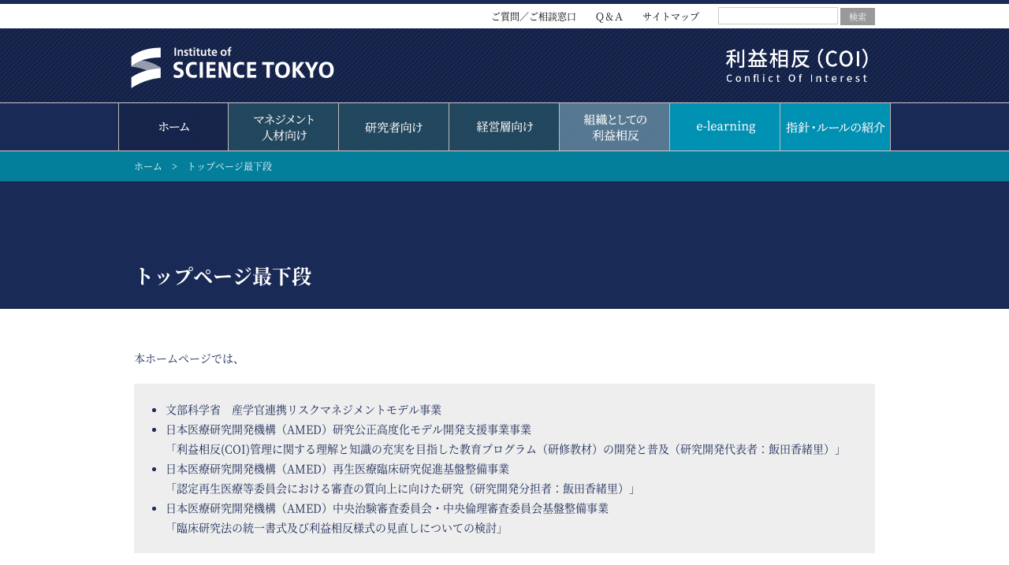

--- FILE ---
content_type: text/html; charset=UTF-8
request_url: https://coi.tmdu-oi.jp/top_text-3
body_size: 6313
content:

<!DOCTYPE html>
<![if]-->
<!--[if IE 8]>
<html id="ie8" lang="ja">
<![endif]-->
<!--[if !(IE 8)  ]><!-->
<html lang="ja">
<!--<![endif]-->
<head>
<meta charset="UTF-8">
<meta name="viewport" content="width=1200,user-scalable=yes">
<meta name="description" content="東京医科歯科大学では、全国の大学に運用いただくための『医学研究利益相反マネジメントモデル』の構築と普及に取組んでまいりました。当サイトでは、医学研究COI（利益相反）マネジメント体制に必要な知識等を紹介してまいります。">
<meta name="keywords" content="利益相反,Conflict of Interest,COI,産学連携,tlo,東京医科歯科大学,Tokyo Medical and Dental University,tmdu">

<meta property="og:title" content="利益相反（COI）｜東京医科歯科大学">
<meta property="og:type" content="website">
<meta property="og:description" content="東京医科歯科大学では、全国の大学に運用いただくための『医学研究利益相反マネジメントモデル』の構築と普及に取組んでまいりました。当サイトでは、医学研究COI（利益相反）マネジメント体制に必要な知識等を紹介してまいります。">
<meta property="og:url" content="https://coi.tmdu-oi.jp">
<meta property="og:image" content="https://coi.tmdu-oi.jp/wp-content/themes/coi/resources/common/ogp.jpg">

<title>トップページ最下段 | 利益相反（COI）｜東京医科歯科大学</title>

<link rel="shortcut icon" href="https://coi.tmdu-oi.jp/wp-content/themes/coi/resources/img/common/favicon.ico">
<link rel="stylesheet" type="text/css" href="https://coi.tmdu-oi.jp/wp-content/themes/coi/resources/css/normalize.css">
<link rel="stylesheet" type="text/css" href="https://coi.tmdu-oi.jp/wp-content/themes/coi/resources/css/common.css">
<link rel="stylesheet" type="text/css" href="https://coi.tmdu-oi.jp/wp-content/themes/coi/style.css">
<link rel="stylesheet" type="text/css" href="https://coi.tmdu-oi.jp/wp-content/themes/coi/resources/css/lower.css"><link rel="pingback" href="https://coi.tmdu-oi.jp/xmlrpc.php">
<meta name='robots' content='max-image-preview:large' />
<script type="text/javascript">
window._wpemojiSettings = {"baseUrl":"https:\/\/s.w.org\/images\/core\/emoji\/14.0.0\/72x72\/","ext":".png","svgUrl":"https:\/\/s.w.org\/images\/core\/emoji\/14.0.0\/svg\/","svgExt":".svg","source":{"concatemoji":"https:\/\/coi.tmdu-oi.jp\/wp-includes\/js\/wp-emoji-release.min.js?ver=6.1.9"}};
/*! This file is auto-generated */
!function(e,a,t){var n,r,o,i=a.createElement("canvas"),p=i.getContext&&i.getContext("2d");function s(e,t){var a=String.fromCharCode,e=(p.clearRect(0,0,i.width,i.height),p.fillText(a.apply(this,e),0,0),i.toDataURL());return p.clearRect(0,0,i.width,i.height),p.fillText(a.apply(this,t),0,0),e===i.toDataURL()}function c(e){var t=a.createElement("script");t.src=e,t.defer=t.type="text/javascript",a.getElementsByTagName("head")[0].appendChild(t)}for(o=Array("flag","emoji"),t.supports={everything:!0,everythingExceptFlag:!0},r=0;r<o.length;r++)t.supports[o[r]]=function(e){if(p&&p.fillText)switch(p.textBaseline="top",p.font="600 32px Arial",e){case"flag":return s([127987,65039,8205,9895,65039],[127987,65039,8203,9895,65039])?!1:!s([55356,56826,55356,56819],[55356,56826,8203,55356,56819])&&!s([55356,57332,56128,56423,56128,56418,56128,56421,56128,56430,56128,56423,56128,56447],[55356,57332,8203,56128,56423,8203,56128,56418,8203,56128,56421,8203,56128,56430,8203,56128,56423,8203,56128,56447]);case"emoji":return!s([129777,127995,8205,129778,127999],[129777,127995,8203,129778,127999])}return!1}(o[r]),t.supports.everything=t.supports.everything&&t.supports[o[r]],"flag"!==o[r]&&(t.supports.everythingExceptFlag=t.supports.everythingExceptFlag&&t.supports[o[r]]);t.supports.everythingExceptFlag=t.supports.everythingExceptFlag&&!t.supports.flag,t.DOMReady=!1,t.readyCallback=function(){t.DOMReady=!0},t.supports.everything||(n=function(){t.readyCallback()},a.addEventListener?(a.addEventListener("DOMContentLoaded",n,!1),e.addEventListener("load",n,!1)):(e.attachEvent("onload",n),a.attachEvent("onreadystatechange",function(){"complete"===a.readyState&&t.readyCallback()})),(e=t.source||{}).concatemoji?c(e.concatemoji):e.wpemoji&&e.twemoji&&(c(e.twemoji),c(e.wpemoji)))}(window,document,window._wpemojiSettings);
</script>
<style type="text/css">
img.wp-smiley,
img.emoji {
	display: inline !important;
	border: none !important;
	box-shadow: none !important;
	height: 1em !important;
	width: 1em !important;
	margin: 0 0.07em !important;
	vertical-align: -0.1em !important;
	background: none !important;
	padding: 0 !important;
}
</style>
	<link rel='stylesheet' id='wp-block-library-css' href='https://coi.tmdu-oi.jp/wp-includes/css/dist/block-library/style.min.css?ver=6.1.9' type='text/css' media='all' />
<link rel='stylesheet' id='classic-theme-styles-css' href='https://coi.tmdu-oi.jp/wp-includes/css/classic-themes.min.css?ver=1' type='text/css' media='all' />
<style id='global-styles-inline-css' type='text/css'>
body{--wp--preset--color--black: #000000;--wp--preset--color--cyan-bluish-gray: #abb8c3;--wp--preset--color--white: #ffffff;--wp--preset--color--pale-pink: #f78da7;--wp--preset--color--vivid-red: #cf2e2e;--wp--preset--color--luminous-vivid-orange: #ff6900;--wp--preset--color--luminous-vivid-amber: #fcb900;--wp--preset--color--light-green-cyan: #7bdcb5;--wp--preset--color--vivid-green-cyan: #00d084;--wp--preset--color--pale-cyan-blue: #8ed1fc;--wp--preset--color--vivid-cyan-blue: #0693e3;--wp--preset--color--vivid-purple: #9b51e0;--wp--preset--gradient--vivid-cyan-blue-to-vivid-purple: linear-gradient(135deg,rgba(6,147,227,1) 0%,rgb(155,81,224) 100%);--wp--preset--gradient--light-green-cyan-to-vivid-green-cyan: linear-gradient(135deg,rgb(122,220,180) 0%,rgb(0,208,130) 100%);--wp--preset--gradient--luminous-vivid-amber-to-luminous-vivid-orange: linear-gradient(135deg,rgba(252,185,0,1) 0%,rgba(255,105,0,1) 100%);--wp--preset--gradient--luminous-vivid-orange-to-vivid-red: linear-gradient(135deg,rgba(255,105,0,1) 0%,rgb(207,46,46) 100%);--wp--preset--gradient--very-light-gray-to-cyan-bluish-gray: linear-gradient(135deg,rgb(238,238,238) 0%,rgb(169,184,195) 100%);--wp--preset--gradient--cool-to-warm-spectrum: linear-gradient(135deg,rgb(74,234,220) 0%,rgb(151,120,209) 20%,rgb(207,42,186) 40%,rgb(238,44,130) 60%,rgb(251,105,98) 80%,rgb(254,248,76) 100%);--wp--preset--gradient--blush-light-purple: linear-gradient(135deg,rgb(255,206,236) 0%,rgb(152,150,240) 100%);--wp--preset--gradient--blush-bordeaux: linear-gradient(135deg,rgb(254,205,165) 0%,rgb(254,45,45) 50%,rgb(107,0,62) 100%);--wp--preset--gradient--luminous-dusk: linear-gradient(135deg,rgb(255,203,112) 0%,rgb(199,81,192) 50%,rgb(65,88,208) 100%);--wp--preset--gradient--pale-ocean: linear-gradient(135deg,rgb(255,245,203) 0%,rgb(182,227,212) 50%,rgb(51,167,181) 100%);--wp--preset--gradient--electric-grass: linear-gradient(135deg,rgb(202,248,128) 0%,rgb(113,206,126) 100%);--wp--preset--gradient--midnight: linear-gradient(135deg,rgb(2,3,129) 0%,rgb(40,116,252) 100%);--wp--preset--duotone--dark-grayscale: url('#wp-duotone-dark-grayscale');--wp--preset--duotone--grayscale: url('#wp-duotone-grayscale');--wp--preset--duotone--purple-yellow: url('#wp-duotone-purple-yellow');--wp--preset--duotone--blue-red: url('#wp-duotone-blue-red');--wp--preset--duotone--midnight: url('#wp-duotone-midnight');--wp--preset--duotone--magenta-yellow: url('#wp-duotone-magenta-yellow');--wp--preset--duotone--purple-green: url('#wp-duotone-purple-green');--wp--preset--duotone--blue-orange: url('#wp-duotone-blue-orange');--wp--preset--font-size--small: 13px;--wp--preset--font-size--medium: 20px;--wp--preset--font-size--large: 36px;--wp--preset--font-size--x-large: 42px;--wp--preset--spacing--20: 0.44rem;--wp--preset--spacing--30: 0.67rem;--wp--preset--spacing--40: 1rem;--wp--preset--spacing--50: 1.5rem;--wp--preset--spacing--60: 2.25rem;--wp--preset--spacing--70: 3.38rem;--wp--preset--spacing--80: 5.06rem;}:where(.is-layout-flex){gap: 0.5em;}body .is-layout-flow > .alignleft{float: left;margin-inline-start: 0;margin-inline-end: 2em;}body .is-layout-flow > .alignright{float: right;margin-inline-start: 2em;margin-inline-end: 0;}body .is-layout-flow > .aligncenter{margin-left: auto !important;margin-right: auto !important;}body .is-layout-constrained > .alignleft{float: left;margin-inline-start: 0;margin-inline-end: 2em;}body .is-layout-constrained > .alignright{float: right;margin-inline-start: 2em;margin-inline-end: 0;}body .is-layout-constrained > .aligncenter{margin-left: auto !important;margin-right: auto !important;}body .is-layout-constrained > :where(:not(.alignleft):not(.alignright):not(.alignfull)){max-width: var(--wp--style--global--content-size);margin-left: auto !important;margin-right: auto !important;}body .is-layout-constrained > .alignwide{max-width: var(--wp--style--global--wide-size);}body .is-layout-flex{display: flex;}body .is-layout-flex{flex-wrap: wrap;align-items: center;}body .is-layout-flex > *{margin: 0;}:where(.wp-block-columns.is-layout-flex){gap: 2em;}.has-black-color{color: var(--wp--preset--color--black) !important;}.has-cyan-bluish-gray-color{color: var(--wp--preset--color--cyan-bluish-gray) !important;}.has-white-color{color: var(--wp--preset--color--white) !important;}.has-pale-pink-color{color: var(--wp--preset--color--pale-pink) !important;}.has-vivid-red-color{color: var(--wp--preset--color--vivid-red) !important;}.has-luminous-vivid-orange-color{color: var(--wp--preset--color--luminous-vivid-orange) !important;}.has-luminous-vivid-amber-color{color: var(--wp--preset--color--luminous-vivid-amber) !important;}.has-light-green-cyan-color{color: var(--wp--preset--color--light-green-cyan) !important;}.has-vivid-green-cyan-color{color: var(--wp--preset--color--vivid-green-cyan) !important;}.has-pale-cyan-blue-color{color: var(--wp--preset--color--pale-cyan-blue) !important;}.has-vivid-cyan-blue-color{color: var(--wp--preset--color--vivid-cyan-blue) !important;}.has-vivid-purple-color{color: var(--wp--preset--color--vivid-purple) !important;}.has-black-background-color{background-color: var(--wp--preset--color--black) !important;}.has-cyan-bluish-gray-background-color{background-color: var(--wp--preset--color--cyan-bluish-gray) !important;}.has-white-background-color{background-color: var(--wp--preset--color--white) !important;}.has-pale-pink-background-color{background-color: var(--wp--preset--color--pale-pink) !important;}.has-vivid-red-background-color{background-color: var(--wp--preset--color--vivid-red) !important;}.has-luminous-vivid-orange-background-color{background-color: var(--wp--preset--color--luminous-vivid-orange) !important;}.has-luminous-vivid-amber-background-color{background-color: var(--wp--preset--color--luminous-vivid-amber) !important;}.has-light-green-cyan-background-color{background-color: var(--wp--preset--color--light-green-cyan) !important;}.has-vivid-green-cyan-background-color{background-color: var(--wp--preset--color--vivid-green-cyan) !important;}.has-pale-cyan-blue-background-color{background-color: var(--wp--preset--color--pale-cyan-blue) !important;}.has-vivid-cyan-blue-background-color{background-color: var(--wp--preset--color--vivid-cyan-blue) !important;}.has-vivid-purple-background-color{background-color: var(--wp--preset--color--vivid-purple) !important;}.has-black-border-color{border-color: var(--wp--preset--color--black) !important;}.has-cyan-bluish-gray-border-color{border-color: var(--wp--preset--color--cyan-bluish-gray) !important;}.has-white-border-color{border-color: var(--wp--preset--color--white) !important;}.has-pale-pink-border-color{border-color: var(--wp--preset--color--pale-pink) !important;}.has-vivid-red-border-color{border-color: var(--wp--preset--color--vivid-red) !important;}.has-luminous-vivid-orange-border-color{border-color: var(--wp--preset--color--luminous-vivid-orange) !important;}.has-luminous-vivid-amber-border-color{border-color: var(--wp--preset--color--luminous-vivid-amber) !important;}.has-light-green-cyan-border-color{border-color: var(--wp--preset--color--light-green-cyan) !important;}.has-vivid-green-cyan-border-color{border-color: var(--wp--preset--color--vivid-green-cyan) !important;}.has-pale-cyan-blue-border-color{border-color: var(--wp--preset--color--pale-cyan-blue) !important;}.has-vivid-cyan-blue-border-color{border-color: var(--wp--preset--color--vivid-cyan-blue) !important;}.has-vivid-purple-border-color{border-color: var(--wp--preset--color--vivid-purple) !important;}.has-vivid-cyan-blue-to-vivid-purple-gradient-background{background: var(--wp--preset--gradient--vivid-cyan-blue-to-vivid-purple) !important;}.has-light-green-cyan-to-vivid-green-cyan-gradient-background{background: var(--wp--preset--gradient--light-green-cyan-to-vivid-green-cyan) !important;}.has-luminous-vivid-amber-to-luminous-vivid-orange-gradient-background{background: var(--wp--preset--gradient--luminous-vivid-amber-to-luminous-vivid-orange) !important;}.has-luminous-vivid-orange-to-vivid-red-gradient-background{background: var(--wp--preset--gradient--luminous-vivid-orange-to-vivid-red) !important;}.has-very-light-gray-to-cyan-bluish-gray-gradient-background{background: var(--wp--preset--gradient--very-light-gray-to-cyan-bluish-gray) !important;}.has-cool-to-warm-spectrum-gradient-background{background: var(--wp--preset--gradient--cool-to-warm-spectrum) !important;}.has-blush-light-purple-gradient-background{background: var(--wp--preset--gradient--blush-light-purple) !important;}.has-blush-bordeaux-gradient-background{background: var(--wp--preset--gradient--blush-bordeaux) !important;}.has-luminous-dusk-gradient-background{background: var(--wp--preset--gradient--luminous-dusk) !important;}.has-pale-ocean-gradient-background{background: var(--wp--preset--gradient--pale-ocean) !important;}.has-electric-grass-gradient-background{background: var(--wp--preset--gradient--electric-grass) !important;}.has-midnight-gradient-background{background: var(--wp--preset--gradient--midnight) !important;}.has-small-font-size{font-size: var(--wp--preset--font-size--small) !important;}.has-medium-font-size{font-size: var(--wp--preset--font-size--medium) !important;}.has-large-font-size{font-size: var(--wp--preset--font-size--large) !important;}.has-x-large-font-size{font-size: var(--wp--preset--font-size--x-large) !important;}
.wp-block-navigation a:where(:not(.wp-element-button)){color: inherit;}
:where(.wp-block-columns.is-layout-flex){gap: 2em;}
.wp-block-pullquote{font-size: 1.5em;line-height: 1.6;}
</style>
<link rel='stylesheet' id='wp-pagenavi-css' href='https://coi.tmdu-oi.jp/wp-content/plugins/wp-pagenavi/pagenavi-css.css?ver=2.70' type='text/css' media='all' />
<link rel='stylesheet' id='tablepress-default-css' href='https://coi.tmdu-oi.jp/wp-content/plugins/tablepress/css/build/default.css?ver=2.0.4' type='text/css' media='all' />
<link rel="https://api.w.org/" href="https://coi.tmdu-oi.jp/wp-json/" /><link rel="alternate" type="application/json" href="https://coi.tmdu-oi.jp/wp-json/wp/v2/pages/1275" /><link rel="EditURI" type="application/rsd+xml" title="RSD" href="https://coi.tmdu-oi.jp/xmlrpc.php?rsd" />
<link rel="wlwmanifest" type="application/wlwmanifest+xml" href="https://coi.tmdu-oi.jp/wp-includes/wlwmanifest.xml" />
<link rel="canonical" href="https://coi.tmdu-oi.jp/top_text-3" />
<link rel='shortlink' href='https://coi.tmdu-oi.jp/?p=1275' />
<link rel="alternate" type="application/json+oembed" href="https://coi.tmdu-oi.jp/wp-json/oembed/1.0/embed?url=https%3A%2F%2Fcoi.tmdu-oi.jp%2Ftop_text-3" />
<link rel="alternate" type="text/xml+oembed" href="https://coi.tmdu-oi.jp/wp-json/oembed/1.0/embed?url=https%3A%2F%2Fcoi.tmdu-oi.jp%2Ftop_text-3&#038;format=xml" />
<script type="text/JavaScript" src="https://coi.tmdu-oi.jp/wp-content/themes/coi/resources/js/jquery-1.10.2.min.js"></script>
<script type="text/JavaScript" src="https://coi.tmdu-oi.jp/wp-content/themes/coi/resources/js/jquery.easing.1.3.js"></script>
<script type="text/JavaScript" src="https://coi.tmdu-oi.jp/wp-content/themes/coi/resources/js/webfontloader.js"></script>
<script type="text/JavaScript" src="https://coi.tmdu-oi.jp/wp-content/themes/coi/resources/js/function.js"></script>
</head>
<body id="top_text-3" class="top_text-3 lower">

<div id="fb-root"></div>
<script>(function(d, s, id) {
  var js, fjs = d.getElementsByTagName(s)[0];
  if (d.getElementById(id)) return;
  js = d.createElement(s); js.id = id;
  js.src = "//connect.facebook.net/ja_JP/all.js#xfbml=1";
  fjs.parentNode.insertBefore(js, fjs);
}(document, 'script', 'facebook-jssdk'));</script>

<header id="header">
	<div id="header-menu">
		<ul id="header-menu-container">
			<li><a href="/question">ご質問／ご相談窓口</a></li>
			<li><a href="/faq">Ｑ＆Ａ</a></li>
			<li><a href="/sitemap">サイトマップ</a></li>
			<!--2017.09.01hide<li><a href="/en">English</a></li>-->
			<li>
<form role="search" method="get" id="searchform" action="/" >
<input type="text" value="" name="s" class="s" />
<input type="submit" class="searchsubmit" value="検索" />
</form></li>
		</ul><!-- / #header-menu-container -->
	</div><!-- / #header-menu -->

	<div id="header-title">
		<div id="header-title-container">
			<p id="main-logo"><a href="http://www.tmd.ac.jp/" target="_blank"><img src="https://coi.tmdu-oi.jp/wp-content/themes/coi/resources/img/common/logo_main.png" alt="東京医科歯科大学"></a></p>
			<h1 id="site-logo"><a href="/"><img src="https://coi.tmdu-oi.jp/wp-content/themes/coi/resources/img/common/logo_site.png" alt="利益相反（COI）"></a></h1>
		</div><!-- / #header-title-container -->
	</div><!-- / #headerContents -->
	
	<div id="global-navi">
		<ul id="global-navi-container">
			<li><a id="nav-top" href="/"><img src="https://coi.tmdu-oi.jp/wp-content/themes/coi/resources/img/common/btn_gl_home_off.png" alt="ホーム"></a></li>
			<li><a id="nav-coi_1" href="/coi_1"><img src="https://coi.tmdu-oi.jp/wp-content/themes/coi/resources/img/common/btn_gl_coi_1_off.png" alt="マネジメント人材向け"></a></li>
			<li><a id="nav-coi_2" href="/coi_2"><img src="https://coi.tmdu-oi.jp/wp-content/themes/coi/resources/img/common/btn_gl_coi_2_off.png" alt="研究者向け"></a></li>
			<li><a id="nav-coi_3" href="/coi_3"><img src="https://coi.tmdu-oi.jp/wp-content/themes/coi/resources/img/common/btn_gl_coi_3_off.png" alt="経営層向け"></a></li>
			<li><a id="nav-coi_4" href="/coi_4"><img src="https://coi.tmdu-oi.jp/wp-content/themes/coi/resources/img/common/btn_gl_coi_4_off.png" alt="組織としての利益相反"></a></li>
			<li><a id="nav-coi_5" href="/coi_5"><img src="https://coi.tmdu-oi.jp/wp-content/themes/coi/resources/img/common/btn_gl_coi_5_off.png" alt="e-learning"></a></li>
			<li><a id="nav-coi_6" href="/coi_6"><img src="https://coi.tmdu-oi.jp/wp-content/themes/coi/resources/img/common/btn_gl_coi_6_off.png" alt="指針・ルールの紹介"></a></li>
		</ul><!-- / #global-navi-container -->
	</div><!-- / #global-navi -->
</header><!-- / #header -->

<div id="main-visual">
	<div id="cat-ttl">
		<h2>
トップページ最下段		</h2>
	</div>
	<div id="brdclm">
		<p id="brdclm-container"><!-- Breadcrumb NavXT 7.1.0 -->
<span property="itemListElement" typeof="ListItem"><a property="item" typeof="WebPage" title="利益相反（COI）｜東京医科歯科大学へ移動" href="https://coi.tmdu-oi.jp" class="home"><span property="name">ホーム</span></a><meta property="position" content="1"></span><span class="gt">　&gt;　</span><span class="breads" property="itemListElement" typeof="ListItem"><span property="name">トップページ最下段</span><meta property="position" content="2"></span></p>
	</div>
</div><!-- / #main-visual -->
<div id="contents">
	<div id="container">
		<div id="main-area">				
									
			<p>本ホームページでは、</p>

<ul class="fx-box-eee mt-20 mb-20">
<li>
文部科学省　産学官連携リスクマネジメントモデル事業
</li>
<li>
日本医療研究開発機構（AMED）研究公正高度化モデル開発支援事業事業<br>
「利益相反(COI)管理に関する理解と知識の充実を目指した教育プログラム（研修教材）の開発と普及（研究開発代表者：飯田香緒里）」
</li>
<li>日本医療研究開発機構（AMED）再生医療臨床研究促進基盤整備事業<br>
「認定再生医療等委員会における審査の質向上に向けた研究（研究開発分担者：飯田香緒里）」
</li>
<li>日本医療研究開発機構（AMED）中央治験審査委員会・中央倫理審査委員会基盤整備事業<br>
「臨床研究法の統一書式及び利益相反様式の見直しについての検討」
</li>
</ul>

<p>において作成したモデル体制、教材、e-learning等についてご紹介します。</p>		</div><!-- / #main-area -->
	</div><!-- / #container -->
			
	
	<div id="pagetop" class="fixed">
		<p id="pagetop-container"><a href="#header"><img src="https://coi.tmdu-oi.jp/wp-content/themes/coi/resources/img/common/pagetop.png" alt="このページの先頭へ"></a></p>
	</div>

</div><!-- / #contents -->

<footer id="footer">
	<div id="footer-container">
		<div class="footer-block clearfix">
			<div id="footer-left">
				<p class="mb-25"><a href="http://www.tmd.ac.jp/" target="_blank"><img src="https://coi.tmdu-oi.jp/wp-content/themes/coi/resources/img/common/footer_logo_main.png" alt="東京医科歯科大学"></a></p>
				<p class="small-txt">〒113-8510 東京都文京区湯島1-5-45 3号館10階<br>TEL：03-5803-4736（代表）</p>
			</div>
			<div id="footer-right">
				<h2><a href="http://www.tmd.ac.jp/tlo/" target="_blank"><img src="https://coi.tmdu-oi.jp/wp-content/themes/coi/resources/img/common/footer_logo_parent.png" alt="東京医科歯科大学 産学連携推進センター"></a></h2>
				<ul id="footer-menu" class="clearfix">
					<li><a href="/contact" title="東京医科歯科大学産学連携研究センターへのアクセスおよびご連絡先を表示します">アクセス・ご連絡先</a></li>
				</ul>
				<p id="copyright">Copyright &copy; Institute of Science Tokyo. All rights reserved.</p>
			</div>
		</div>
	</div>
</footer><!--/#footer-->

</body>
</html>


--- FILE ---
content_type: text/css
request_url: https://coi.tmdu-oi.jp/wp-content/themes/coi/resources/css/common.css
body_size: 4727
content:
@charset "utf-8";

/****************************************
	Font Face
****************************************/
@font-face {
	font-family: 'Noto Serif Japanese';
	font-style: normal;
	font-weight: 400;
	src: url('../fonts/NotoSerifCJKjp-Regular.woff') format('woff'),
		url(../fonts/NotoSerifCJKjp-Regular.otf) format('opentype');
}
@font-face {
	font-family: 'Noto Serif Japanese';
	font-style: normal;
	font-weight: 700;
	src: url('../fonts/NotoSerifCJKjp-Bold.woff') format('woff'),
		url(../fonts/NotoSerifCJKjp-Bold.otf) format('opentype');
}


/****************************************
	TEMPLATE MODULE
****************************************/
/* fonts
--------------------------- */
.red-txt { color: #f00; }
.white-txt { color: #fff; }
.gray-txt { color: #777; }
.green-txt { color: #003919; }
.x-large-txt { font-size: 30px; }
.large-txt { font-size: 25px; }
.normal-txt { font-size: 15px; }
.small-txt { font-size: 12px; }
.x-small-txt { font-size: 10px; }
.xx-small-txt{ font-size: xx-small; }
.italic-txt { font-style: italic; }
.bold-txt { font-weight: bold; }
.notice-txt {
	color: #f00;
}

/* background-color
--------------------------- */
.bg-ffffff { background-color: #ffffff; }
.bg-eeeeee { background-color: #eeeeee; }
.bg-dddddd { background-color: #dddddd; }
.bg-cccccc { background-color: #cccccc; }
.bg-999999 { background-color: #999999; }
.bg-666666 { background-color: #666666; }
.bg-333333 { background-color: #333333; }
.bg-000000 { background-color: #000000; }
.bg-007bbb { background-color: #007bbb; }

/* line-hieght
--------------------------- */
.lh-50	{ line-height: 0.5 !important; }
.lh-60	{ line-height: 0.6 !important; }
.lh-70	{ line-height: 0.7 !important; }
.lh-80	{ line-height: 0.8 !important; }
.lh-90	{ line-height: 0.9 !important; }
.lh-100	{ line-height: 1.0 !important; }
.lh-110	{ line-height: 1.1 !important; }
.lh-120	{ line-height: 1.2 !important; }
.lh-130	{ line-height: 1.3 !important; }
.lh-140	{ line-height: 1.4 !important; }
.lh-150	{ line-height: 1.5 !important; }
.lh-160	{ line-height: 1.6 !important; }
.lh-170	{ line-height: 1.7 !important; }
.lh-180	{ line-height: 1.8 !important; }
.lh-190	{ line-height: 1.9 !important; }
.lh-200	{ line-height: 2.0 !important; }

/* margin
--------------------------- */
.mt-0 { margin-top: 0px !important; }
.mt-1 { margin-top: 1px !important; }
.mt-2 { margin-top: 2px !important; }
.mt-3 { margin-top: 3px !important; }
.mt-4 { margin-top: 4px !important; }
.mt-5 { margin-top: 5px !important; }
.mt-6 { margin-top: 6px !important; }
.mt-7 { margin-top: 7px !important; }
.mt-8 { margin-top: 8px !important; }
.mt-9 { margin-top: 9px !important; }
.mt-10 { margin-top: 10px !important; }
.mt-15 { margin-top: 15px !important; }
.mt-20 { margin-top: 20px !important; }
.mt-25 { margin-top: 25px !important; }
.mt-30 { margin-top: 30px !important; }
.mt-35 { margin-top: 35px !important; }
.mt-40 { margin-top: 40px !important; }
.mt-45 { margin-top: 45px !important; }
.mt-50 { margin-top: 50px !important; }
.mt-55 { margin-top: 55px !important; }
.mt-60 { margin-top: 60px !important; }
.mt-65 { margin-top: 65px !important; }
.mt-70 { margin-top: 70px !important; }
.mt-75 { margin-top: 75px !important; }
.mt-80 { margin-top: 80px !important; }
.mt-85 { margin-top: 85px !important; }
.mt-90 { margin-top: 90px !important; }
.mt-95 { margin-top: 95px !important; }
.mt-100 { margin-top: 100px !important; }
.mb-0 { margin-bottom: 0px !important; }
.mb-1 { margin-bottom: 1px !important; }
.mb-2 { margin-bottom: 2px !important; }
.mb-3 { margin-bottom: 3px !important; }
.mb-4 { margin-bottom: 4px !important; }
.mb-5 { margin-bottom: 5px !important; }
.mb-10 { margin-bottom: 10px !important; }
.mb-15 { margin-bottom: 15px !important; }
.mb-20 { margin-bottom: 20px !important; }
.mb-25 { margin-bottom: 25px !important; }
.mb-30 { margin-bottom: 30px !important; }
.mb-35 { margin-bottom: 35px !important; }
.mb-40 { margin-bottom: 40px !important; }
.mb-45 { margin-bottom: 45px !important; }
.mb-50 { margin-bottom: 50px !important; }
.mb-55 { margin-bottom: 55px !important; }
.mb-60 { margin-bottom: 60px !important; }
.mb-65 { margin-bottom: 65px !important; }
.mb-70 { margin-bottom: 70px !important; }
.mb-75 { margin-bottom: 75px !important; }
.mb-80 { margin-bottom: 80px !important; }
.mb-85 { margin-bottom: 85px !important; }
.mb-90 { margin-bottom: 90px !important; }
.mb-95 { margin-bottom: 95px !important; }
.mb-100 { margin-bottom: 100px !important; }
.ml-0 { margin-left: 0px !important; }
.ml-1 { margin-left: 1px !important; }
.ml-2 { margin-left: 2px !important; }
.ml-3 { margin-left: 2px !important; }
.ml-4 { margin-left: 3px !important; }
.ml-5 { margin-left: 4px !important; }
.ml-10 { margin-left: 10px !important; }
.ml-15 { margin-left: 15px !important; }
.ml-20 { margin-left: 20px !important; }
.ml-25 { margin-left: 25px !important; }
.ml-30 { margin-left: 30px !important; }
.ml-35 { margin-left: 35px !important; }
.ml-40 { margin-left: 40px !important; }
.ml-45 { margin-left: 45px !important; }
.ml-50 { margin-left: 50px !important; }
.ml-55 { margin-left: 55px !important; }
.ml-60 { margin-left: 60px !important; }
.ml-65 { margin-left: 65px !important; }
.ml-70 { margin-left: 70px !important; }
.ml-75 { margin-left: 75px !important; }
.ml-80 { margin-left: 80px !important; }
.ml-85 { margin-left: 85px !important; }
.ml-90 { margin-left: 90px !important; }
.ml-95 { margin-left: 95px !important; }
.ml-100 { margin-left: 100px !important; }
.mr-0 { margin-right: 0px !important; }
.mr-1 { margin-right: 1px !important; }
.mr-2 { margin-right: 2px !important; }
.mr-3 { margin-right: 3px !important; }
.mr-4 { margin-right: 4px !important; }
.mr-5 { margin-right: 5px !important; }
.mr-10 { margin-right: 10px !important; }
.mr-15 { margin-right: 15px !important; }
.mr-20 { margin-right: 20px !important; }
.mr-25 { margin-right: 25px !important; }
.mr-30 { margin-right: 30px !important; }
.mr-35 { margin-right: 35px !important; }
.mr-40 { margin-right: 40px !important; }
.mr-45 { margin-right: 45px !important; }
.mr-50 { margin-right: 50px !important; }
.mr-55 { margin-right: 55px !important; }
.mr-60 { margin-right: 60px !important; }
.mr-65 { margin-right: 65px !important; }
.mr-70 { margin-right: 70px !important; }
.mr-75 { margin-right: 75px !important; }
.mr-80 { margin-right: 80px !important; }
.mr-85 { margin-right: 85px !important; }
.mr-90 { margin-right: 90px !important; }
.mr-95 { margin-right: 95px !important; }
.mr-100 { margin-right: 100px !important; }
.mg-all-1 { margin: 1px !important; }
.mg-all-2 { margin: 2px !important; }
.mg-all-3 { margin: 3px !important; }
.mg-all-4 { margin: 4px !important; }
.mg-all-5 { margin: 5px !important; }
.mg-all-10 { margin: 10px !important; }
.mg-all-15 { margin: 15px !important; }
.mg-all-20 { margin: 20px !important; }
.mg-tb-5 { margin: 5px 0 !important; }
.mg-tb-10 { margin: 10px 0 !important; }
.mg-tb-15 { margin: 15px 0 !important; }
.mg-tb-20 { margin: 20px 0 !important; }
.mg-tb-25 { margin: 25px 0 !important; }
.mg-tb-30 { margin: 30px 0 !important; }
.mg-tb-35 { margin: 35px 0 !important; }
.mg-tb-40 { margin: 40px 0 !important; }
.mg-lr-1 { margin: 0 1px !important; }
.mg-lr-2 { margin: 0 2px !important; }
.mg-lr-3 { margin: 0 3px !important; }
.mg-lr-4 { margin: 0 4px !important; }
.mg-lr-5 { margin: 0 5px !important; }
.mg-lr-6 { margin: 0 6px !important; }
.mg-lr-7 { margin: 0 7px !important; }
.mg-lr-8 { margin: 0 8px !important; }
.mg-lr-9 { margin: 0 9px !important; }
.mg-lr-10 { margin: 0 10px !important; }
.mg-lr-15 { margin: 0 15px !important; }
.mg-lr-20 { margin: 0 20px !important; }
.mg-lr-25 { margin: 0 25px !important; }
.mg-lr-30 { margin: 0 30px !important; }
.mg-lr-35 { margin: 0 35px !important; }
.mg-lr-40 { margin: 0 40px !important; }

/* padding
--------------------------- */
.pt-0 { padding-top: 0px !important; }
.pt-1 { padding-top: 1px !important; }
.pt-2 { padding-top: 2px !important; }
.pt-3 { padding-top: 3px !important; }
.pt-4 { padding-top: 4px !important; }
.pt-5 { padding-top: 5px !important; }
.pt-6 { padding-top: 6px !important; }
.pt-7 { padding-top: 7px !important; }
.pt-8 { padding-top: 8px !important; }
.pt-9 { padding-top: 9px !important; }
.pt-10 { padding-top: 10px !important; }
.pt-15 { padding-top: 15px !important; }
.pt-20 { padding-top: 20px !important; }
.pt-25 { padding-top: 25px !important; }
.pt-30 { padding-top: 30px !important; }
.pt-35 { padding-top: 35px !important; }
.pt-40 { padding-top: 40px !important; }
.pt-45 { padding-top: 45px !important; }
.pt-50 { padding-top: 50px !important; }
.pt-55 { padding-top: 55px !important; }
.pt-60 { padding-top: 60px !important; }
.pt-65 { padding-top: 65px !important; }
.pt-70 { padding-top: 70px !important; }
.pt-75 { padding-top: 75px !important; }
.pt-80 { padding-top: 80px !important; }
.pt-85 { padding-top: 85px !important; }
.pt-90 { padding-top: 90px !important; }
.pt-95 { padding-top: 95px !important; }
.pt-100 { padding-top: 100px !important; }
.pb-0 { padding-bottom: 0px !important; }
.pb-1 { padding-bottom: 1px !important; }
.pb-2 { padding-bottom: 2px !important; }
.pb-3 { padding-bottom: 3px !important; }
.pb-4 { padding-bottom: 4px !important; }
.pb-5 { padding-bottom: 5px !important; }
.pb-10 { padding-bottom: 10px !important; }
.pb-15 { padding-bottom: 15px !important; }
.pb-20 { padding-bottom: 20px !important; }
.pb-25 { padding-bottom: 25px !important; }
.pb-30 { padding-bottom: 30px !important; }
.pb-35 { padding-bottom: 35px !important; }
.pb-40 { padding-bottom: 40px !important; }
.pb-45 { padding-bottom: 45px !important; }
.pb-50 { padding-bottom: 50px !important; }
.pb-55 { padding-bottom: 55px !important; }
.pb-60 { padding-bottom: 60px !important; }
.pb-65 { padding-bottom: 65px !important; }
.pb-70 { padding-bottom: 70px !important; }
.pb-75 { padding-bottom: 75px !important; }
.pb-80 { padding-bottom: 80px !important; }
.pb-85 { padding-bottom: 85px !important; }
.pb-90 { padding-bottom: 90px !important; }
.pb-95 { padding-bottom: 95px !important; }
.pb-100 { padding-bottom: 100px !important; }
.pl-0 { padding-left: 0px !important; }
.pl-1 { padding-left: 1px !important; }
.pl-2 { padding-left: 2px !important; }
.pl-3 { padding-left: 3px !important; }
.pl-4 { padding-left: 4px !important; }
.pl-5 { padding-left: 5px !important; }
.pl-10 { padding-left: 10px !important; }
.pl-15 { padding-left: 15px !important; }
.pl-20 { padding-left: 20px !important; }
.pl-25 { padding-left: 25px !important; }
.pl-30 { padding-left: 30px !important; }
.pl-35 { padding-left: 35px !important; }
.pl-40 { padding-left: 40px !important; }
.pl-45 { padding-left: 45px !important; }
.pl-50 { padding-left: 50px !important; }
.pl-55 { padding-left: 55px !important; }
.pl-60 { padding-left: 60px !important; }
.pl-65 { padding-left: 65px !important; }
.pl-70 { padding-left: 70px !important; }
.pl-75 { padding-left: 75px !important; }
.pl-80 { padding-left: 80px !important; }
.pl-85 { padding-left: 85px !important; }
.pl-90 { padding-left: 90px !important; }
.pl-95 { padding-left: 95px !important; }
.pl-100 { padding-left: 100px !important; }
.pr-0 { padding-right: 0px !important; }
.pr-1 { padding-right: 1px !important; }
.pr-2 { padding-right: 2px !important; }
.pr-3 { padding-right: 3px !important; }
.pr-4 { padding-right: 4px !important; }
.pr-5 { padding-right: 5px !important; }
.pr-10 { padding-right: 10px !important; }
.pr-15 { padding-right: 15px !important; }
.pr-20 { padding-right: 20px !important; }
.pr-25 { padding-right: 25px !important; }
.pr-30 { padding-right: 30px !important; }
.pr-35 { padding-right: 35px !important; }
.pr-40 { padding-right: 40px !important; }
.pr-45 { padding-right: 45px !important; }
.pr-50 { padding-right: 50px !important; }
.pr-55 { padding-right: 55px !important; }
.pr-60 { padding-right: 60px !important; }
.pr-65 { padding-right: 65px !important; }
.pr-70 { padding-right: 70px !important; }
.pr-75 { padding-right: 75px !important; }
.pr-80 { padding-right: 80px !important; }
.pr-85 { padding-right: 85px !important; }
.pr-90 { padding-right: 90px !important; }
.pr-95 { padding-right: 95px !important; }
.pr-100 { padding-right: 100px !important; }
.pd-all-1 { padding: 1px !important; }
.pd-all-2 { padding: 2px !important; }
.pd-all-3 { padding: 3px !important; }
.pd-all-4 { padding: 4px !important; }
.pd-all-5 { padding: 5px !important; }
.pd-all-10 { padding: 10px !important; }
.pd-all-15 { padding: 15px !important; }
.pd-all-20 { padding: 20px !important; }
.pd-tb-5 { padding: 5px 0 !important; }
.pd-tb-10 { padding: 10px 0 !important; }
.pd-tb-15 { padding: 15px 0 !important; }
.pd-tb-20 { padding: 20px 0 !important; }
.pd-tb-25 { padding: 25px 0 !important; }
.pd-tb-30 { padding: 30px 0 !important; }
.pd-tb-35 { padding: 35px 0 !important; }
.pd-tb-40 { padding: 40px 0 !important; }
.pd-lr-1 { padding: 0 1px !important; }
.pd-lr-2 { padding: 0 2px !important; }
.pd-lr-3 { padding: 0 3px !important; }
.pd-lr-4 { padding: 0 4px !important; }
.pd-lr-5 { padding: 0 5px !important; }
.pd-lr-6 { padding: 0 6px !important; }
.pd-lr-7 { padding: 0 7px !important; }
.pd-lr-8 { padding: 0 8px !important; }
.pd-lr-9 { padding: 0 9px !important; }
.pd-lr-10 { padding: 0 10px !important; }
.pd-lr-15 { padding: 0 15px !important; }
.pd-lr-20 { padding: 0 20px !important; }
.pd-lr-25 { padding: 0 25px !important; }
.pd-lr-30 { padding: 0 30px !important; }
.pd-lr-35 { padding: 0 35px !important; }
.pd-lr-40 { padding: 0 40px !important; }

/* box
--------------------------- */
.box-fff { background: #fff !important; }
.box-gray { background: #ccc !important; }
.box-eee { background: #eee !important; }
.box-eeeecc { background: #eeeecc !important; }
.box-line-ddd { border: solid 1px #ddd !important; }

/* align
--------------------------- */
.al-l { text-align: left !important; }
.al-r { text-align: right !important; }
.al-c { text-align: center !important; }
.al-j { text-align: justify !important; }
.vl-t { vertical-align: top !important; }
.vl-b { vertical-align: bottom !important; }

/* float
--------------------------- */
.f-left { float: left; }
.f-right { float: right; }
.clearall { clear: both; }
.clearfix:after {
	content: url(../img/common/pixel.gif);
	display: block;
	clear: both;
	height: 0;
}

/* display
--------------------------- */
.no-disp { display: none; }
.b-disp { display: block; }
.i-disp { display: inline; }


/****************************************
	HTML
****************************************/
*{
	margin:0;
	padding:0;
}
html{
	margin:0;
}
body {
	background: #1a2a57;
	color: #1a2a57;
	font-family: 'Noto Serif Japanese', serif;
	font-size: 14px;
	line-height: 1.8;
	text-align: center;
}

h1,h2,h3,h4,h5,h6 {
	clear: both;
	margin-bottom: 10px;
	font-weight: normal;
}
h1 {}
h2 {
	margin-bottom: 20px;
	padding-left: 10px;
	border-left: 5px solid #1a2a57;
	font-size: 20px;
	font-weight: bold;
}
h3 {
	font-size: 18px;
}
h4 {
	font-size: 15px;
	font-weight: bold;
}
h5 {
	font-size: 15px;
	font-weight: bold;
}
h6 {
	font-size: 15px;
	font-weight: bold;
}

a {
	transition: all 0.3s;
	color: #0089a5;
	text-decoration: underline;
}
a:hover {
	color: #01a9cb;
	text-decoration: none;
}
a img {
	transition: all 0.3s;
}
a:hover img {
	opacity:0.7;
	text-decoration: none;
}

hr {
	clear: both;
	border: solid 1px #ffffff;
	border-top-color: #ccc;
	color: #ffffff;
}
hr.dotted {
	clear: both;
	border: dotted 1px #ffffff;
	border-top-color: #ccc;
	color: #ffffff;
}

ol li {
	margin-left: 40px;
}

img {
	-ms-interpolation-mode: bicubic;
	height: auto;
	border: 0;
}
img.img-l {
	margin-right: 15px;
}
img.img-r {
	margin-left: 10px;
}
strong {
	font-weight: bold;
}

table.tablepress {
	width: 100%;
	margin: 0 auto;
	/*border-collapse: collapse;*/
	border-collapse: collapse;
	border-spacing: 0;
	empty-cells: show;
	border: solid 1px #ddd;
	border-right: none;
	border-bottom: none;
	border-left: solid 1px #ddd;
}
.tablepress tbody th,
.tablepress tbody td {
	padding: 1%;
	border-top: none;
	border-right: solid 1px #ddd;
	border-bottom: solid 1px #ddd;
	border-left: none;
	vertical-align: middle;
}
.tablepress th + th {
	border-left: solid 1px #ccc;
}
th {
	background: #eee;
}
td {
	background: #fff;
}
.w10p { width: 8%; }
.w15p { width: 13%; }
.w16p { width: 14%; }
.w18p { width: 16%; }
.w20p { width: 18%; }
.w22p { width: 20%; }
.w25p { width: 23%; }
.w30p { width: 28%; }
.w35p { width: 33%; }
.w40p { width: 38%; }
.w45p { width: 43%; }
.w50p { width: 48%; }
.w52p { width: 50%; }
.w54p { width: 52%; }
.w55p { width: 53%; }
.w60p { width: 58%; }
.w65p { width: 63%; }
.w70p { width: 68%; }
.w75p { width: 73%; }
.w80p { width: 78%; }
.w85p { width: 83%; }
.w90p { width: 88%; }
.w95p { width: 93%; }
.w80p { width: 78%; }
.w100p { width: 98%; }
ul li {
	margin-left: 20px;
}

ul.view-list {
	list-style-type: disc;
	padding-left: 30px !important;
}

.accordion {
	padding: 10px !important;
	background: url(../img/common/linker_down_large.png) no-repeat 98% center #1a2a57 !important;
	background-size: 10px auto !important;
	color: #fff !important;
	transition: all 0.3s;
}
.accordion.close {
	background: url(../img/common/linker_up_large.png) no-repeat 98% center #1a2a57 !important;
	background-size: 10px auto !important;
}
.accordion:hover {
	opacity: 0.7;
	cursor: pointer;
}
.accordion + .read-division,
.accordion + .children {
	display: none;
}


/****************************************
	ALL PAGE COMMON LAYOUT
****************************************/
#header img,
#container-wrapper img,
#footer img {
	vertical-align: top;
}


/* #legacy-notice
--------------------------- */
#legacy-notice {
	padding: 10px;
	background: #f00;
	text-align: center;
	color: #fff;
}
#legacy-notice a {
	color: #fff;
}

/* #js-notice
--------------------------- */
#js-notice {
	padding: 10px;
	background: #f00;
	text-align: center;
	color: #fff;
}
#js-notice a {
	color: #fff;
}

/* header
--------------------------- */
#header {
	width: 100%;
}
/** #header-menu **/
#header #header-menu {
	width:100%;
	background: url(../img/common/bg_header_navi.png) repeat-x #fff;
}
#header #header-menu-container {
	width: 960px;
	margin: 0 auto;
	padding: 6px 10px 4px;
	text-align: right;
}
#header #header-menu-container li {
	display: inline-block;
	vertical-align: middle;
	margin-left: 20px;
	font-size: 12px;
}
#header #header-menu-container li a {
	transition: all 0.3s;
	color: #000;
	text-decoration: none;
}
#header #header-menu-container li a:hover {
	color: #999;
}
/** #header-title **/
#header #header-title {
	width:100%;
	background: url(../img/common/bg_header.png) #1a2a57;
}
#header #header-title-container {
	display: table;
	width: 980px;
	margin: 0 auto;
}
#header #main-logo {
	display: table-cell;
	vertical-align: middle;
	width: 795px;
	text-align: left;
}
#header #main-logo img {
	width: 290px;
	height: auto;
}
#header #site-logo {
	display: table-cell;
	vertical-align: middle;
	width: 205px;
	margin: 0;
	padding-right: 20px;
	text-align:right;
}
#header #site-logo img {
	width: 100%;
	height: auto;
}
/** #global-menu **/
#header #global-navi {
	width:100%;
	border-top: solid 1px #ccc;
	border-bottom: solid 1px #ccc;
	/*background: url(../img/common/bg_gnav.png) repeat-x;*/
	background: #1a2a57;
}
#header #global-navi-container {
	display: table;
	width: 980px;
	margin: 0 auto;
}
#header #global-navi-container li {
	display: table-cell;
	vertical-align: top;
}
#header #global-navi-container li a {
	display: block;
}
#header #global-navi-container li img {
	transition: all 0.8s;
	width: 100%;
	height: auto;
}
#header #global-navi-container li img.cur {
	opacity: 1;
	/*cursor: default;*/
}
/** search **/
.s{
    border: 1px solid #ccc;
    height: 20px;
    width: 150px;
}
.searchsubmit{
    border: 1px solid #999;
    background: #999;
    padding: 2px 10px;
    color: #fff;
    font-size: 11px;
}


/* #main-visual
--------------------------- */
#main-visual {
	width: 100%;
	height: 200px;
}


/* #contents
--------------------------- */
#contents {
	position: relative;
	width: 100%;
	background: #fff;
}

/** #container **/
#container {
	width: 940px;
	margin: 0 auto;
	padding: 50px 20px 100px;
	text-align: left;
}
#container a img:hover {
	opacity: 0.7;
}

.read-division {}
.read-division p + p {
	margin-top: 20px;
}

/** #inner-link **/
#inner-link {
	display: table;
	width: 100%;
	padding: 0 !important;
}
#inner-link p {
	display: table-cell;
	vertical-align: middle;
	width: 50%;
	padding-left: 0 !important;
	border: solid 1px #ccc;
}
#inner-link p + p {
	border-left: 0;
}
#inner-link p a {
	display: block;
	padding: 10px;
	background: #ddd;
}
#inner-link p a:hover {
	background: #fff;
}

/** #pagetoo **/
#pagetop {
	position: absolute;
	bottom: 0;
	left: 0;
	width: 100%;
}
#pagetop.fixed {
	position: fixed;
	bottom: 0;
	left: 0;
}
#pagetop-container {
	width: 1080px;
	margin: 0 auto;
}
#pagetop-container a {
	display: block;
	width: 50px;
	height: 50px;
	margin-left: auto;
}
#pagetop-container img {
	width: 100%;
	height: auto;
}

#container .txt-container + #sidebar {
	margin-top: 20px;
}

/* #sidebar
--------------------------- */
#sidebar {
	padding: 20px;
	background: #eee;
}
#sidebar a {
	display: block;
	color: #0089a5;
	text-decoration: none;
}
#sidebar a:hover {
	background-color: #01a9cb;
	color: #fff;
}
#sidebar .current_page_item > a {
	background-color: #1a2a57;
	color: #fff;
}
#sidebar ul li {
	list-style: none;
	margin: 0;
	padding: 0;
	border: solid 1px #ccc;
}
#sidebar ul li + li {
	border-top: none;
}
#sidebar ul li a {
	padding: 10px 10px 10px 30px;
	background-image: url(../img/common/linker_green.png);
	background-repeat: no-repeat;
	background-position: 20px center;
	background-size: 3px 5px;
}
#sidebar ul#sb-parent > li {
	background: #eee;
}
#sidebar ul#sb-parent li a {
	padding: 10px 10px 10px 20px;
	background-image: url(../img/common/linker_green.png);
	background-repeat: no-repeat;
	background-position: 10px center;
	background-size: 3px 5px;
}
#sidebar ul#sb-parent li a.accordion {
	background-color: #0089a5 !important;
	background-size: 10px auto !important;
}

#sidebar ul#sb-parent ul.children li {
	background: #fff;
	border-right: none;
	border-left: none;
}
#sidebar ul#sb-parent ul.children li:last-child {
	border-bottom: none;
}
#sidebar ul#sb-parent ul.children li.page_item_has_children > a {
	padding-left: 25px !important;
	background-color: #666 !important;
}
#sidebar ul#sb-parent ul.children li a {
	padding: 10px 10px 10px 30px;
	background-position: 20px center;
}
#sidebar ul#sb-parent ul.children .children li a {
	padding: 10px 10px 10px 40px;
	background-position: 30px center;
}

/*#sidebar .children .children {
	display: none;
}*/
#sidebar #sb-parent .page_item_has_children .page_item_has_children > a {
	color: #fff !important;
	cursor: default;
	background-image: none;
}


/* footer
--------------------------- */
#footer {
	width: 100%;
	border-top: solid 1px #fff;
	background: #1a2a57;
	color: #fff;
	font-size: 12px;
}
#footer img {
	width: 50%;
	height: auto;
}
#footer ul {
	list-style: none;
	margin: 0;
	padding: 0;
}
#footer a {
	text-decoration: none;
}
#footer #footer-container {
	width: 940px;
	margin: 0 auto;
	padding: 20px;
}
#footer .footer-block {
	display: table;
	width: 100%;
}
#footer .footer-block #footer-left {
	display: table-cell;
	vertical-align: top;
	width: 40%;
	text-align: left;
}
#footer .footer-block #footer-left img {
	width: 180px;
}
#footer .footer-block #footer-right {
	display: table-cell;
	vertical-align: top;
	width: 60%;
	text-align: right;
}
#footer .footer-block #footer-right h2 img {
	width: 280px;
	height: auto;
}
#footer .footer-block #footer-right #footer-menu {
	margin-bottom: 5px;
	font-size: 12px;
}
#footer .footer-block #footer-right #footer-menu li {
	float: right;
	margin-left: 20px;
}
#footer .footer-block #footer-right #footer-menu a {
	color: #fff;
	padding-left: 10px;
	background: url(../img/common/linker_btn.png) no-repeat left center;
}
#footer .footer-block #footer-right #footer-menu a:hover {
	color: #ccc;
}
#footer .footer-block #footer-right #copyright {
	clear: both;
	font-size: x-small;
}


/****************************************
	BLOCK MODULE
****************************************/
/* .fx-box
--------------------------- */
.fx-box-eee {
	padding: 20px;
	background: #eee;
}

/* .tbl-box
--------------------------- */
.tbl-box {
}
.tbl-box .tbl-blk + .tbl-blk {
	margin-top: 10px;
}
.tbl-box .tbl-ttl {
	padding: 10px;
	background: #d9edf7;
}
.tbl-box .tbl-children {
	padding-left: 50px;
	background: #d9edf7;
}
.tbl-box .tbl-children li {
	padding: 10px;
	background: #ddd;
	list-style-type: none;
}
.tbl-box .tbl-children li:nth-child(odd) {
	background: #fff;
}
.tbl-box .tbl-children li + li {
	margin-top: 0;
}

/* .dl-list
--------------------------- */
.dl-list li {
	list-style: none !important;
	margin-left: 0 !important;
}

/* .dl-list
--------------------------- */
ol.circle-num {
	padding: 0;
	margin: 0;
}
ol.circle-num > li {
	list-style-type: none;
	list-style-position: inside;
	counter-increment: cnt;
}
ol.circle-num > li:before {
	margin: 0 5px 0 -22px;
	padding: 0 5px;
	border: solid 1px #000;
	border-radius: 100px;
	font-size: 10px;
	content: counter(cnt);
}

/* table
--------------------------- */
.tbl-management table {
	border: solid 1px #ccc;
}
.tbl-management .column-1 {
	width: 20%;
	border-right: solid 1px #ccc;
}

/* linker
--------------------------- */
/** 基本 **/
.btn-nml {
	line-height: 1;
	text-align: center;
}
.btn-nml a {
	display: block;
	padding: 10px 10px 10px 20px;
	background: url(../img/common/linker_nml.png) no-repeat 10px center #0089a5;
	background-size: 3px 5px;
	color: #fff;
	text-decoration: none;
}
.btn-nml a:hover {
	background-color: #01a9cb;
}
/** 基本の色違い **/
.btn-nml.clr-2 a {
	background: url(../img/common/linker_green.png) no-repeat 10px center #fff;
	background-size: 3px 5px;
	color: #0089a5;
	background-color: #fff;
}
.btn-nml.clr-2 a:hover {
	background-color: #eee;
}
/** 基本の大きいボタン **/
.btn-nml.large a {
	padding: 15px 25px 15px 10px;
	background: url(../img/common/linker_large.png) no-repeat right center #0089a5;
	background-size: 15px 10px;
	font-size: 18px;
	text-align: left;
}
.btn-nml.large a:hover {
	background-color: #01a9cb;
}
/** ポジション右上ボタン **/
.section-blk.floating {
	position: relative;
}
.btn-float {
	position: absolute;
	top: 10px;
	right: 10px;
}
/** テキストリンク **/
.btn-view {
	margin: 20px 10px 0 10px;
	padding: 5px 10px !important;
	background: #eee;
	text-align: center;
}

.text-link-green {
	padding-left: 22px !important;
	background: url(../img/common/linker_green.png) no-repeat 8px center !important;
	background-size: 3px 5px !important;
}
.text-link-nml {
	padding-left: 22px !important;
	background: url(../img/common/linker_btn.png) no-repeat 8px center !important;
}
.text-link-ext {
	padding-left: 17px !important;
	background: url(../img/common/linker_ext.png) no-repeat left center !important;
	background-size: 13px 13px !important;
}
.text-link-pdf {
	padding-left: 22px !important;
	background: url(../img/common/linker_pdf.png) no-repeat left center !important;
}
.text-link-word {
	padding-left: 22px !important;
	background: url(../img/common/linker_doc.png) no-repeat left center !important;
}
.text-link-ppt {
	padding-left: 22px !important;
	background: url(../img/common/linker_ppt.png) no-repeat left center !important;
}
.text-link-xls {
	padding-left: 22px !important;
	background: url(../img/common/linker_xls.png) no-repeat left center !important;
}


--- FILE ---
content_type: text/css
request_url: https://coi.tmdu-oi.jp/wp-content/themes/coi/style.css
body_size: 2874
content:
/*
Theme Name: COI
Author: Bunkakobo
Author URI: http://www.bun.co.jp/
Description: WP template for "COI". 2017.Jul.
Version: 1.0
*/

body {
	display: none;
}

/****************************************
	TOP
****************************************/
/* #main-visual
--------------------------- */
#top #main-visual {
	height: 350px;
	background: url(resources/img/top/mv.jpg) no-repeat center top #8ad2c2;
	background-size: auto 100%;
}

/** #main-visual > info **/
#top #info {
	position: relative;
	width: 980px;
	height: 350px;
	margin:0 auto;
}
#top #info-container {
	position: absolute;
	bottom: 20px;
	right: 20px;
	width: 470px;
	padding: 20px;
	line-height: 1.5;
}
#top #info-title {
	width: 130px;
	padding: 10px;
	background: #1a2a57;
	color: #fff;
}
#top #info-body {
	padding: 15px 20px;
	background: rgba(255,255,255,0.8);
	font-size: 12px;
}
#top #info-body dl {
	display: table;
	width: 100%;
	text-align:left;
}
#top #info-body dt {
	display: table-cell;
	vertical-align: top;
	width: 20%;
	padding-right: 25px;
	-moz-box-sizing: border-box;
	-webkit-box-sizing: border-box;
	-o-box-sizing: border-box;
	-ms-box-sizing: border-box;
	box-sizing: border-box;
}
#top #info-body dd {
	display: table-cell;
	vertical-align: top;
	width: 80%;
}
#top #info-body dl + dl {
	margin-top: 5px;
}


/* #page-description
--------------------------- */
#top #page-description {
	margin-bottom: 50px;
	line-height: 31px;
}


/* #contents-menu
--------------------------- */
#top #contents-menu {
	margin-bottom: 50px;
}
#top #contents-menu .section-container {}
#top #contents-menu .section-container +  .section-container {
	margin-top: 15px;
}
#top #contents-menu .section-container .section-blk {
	padding: 20px;
	background: #eee;
}
#top #contents-menu .section-container .item-container {
	font-size: 0;
}
#top .section-item {
	position: relative;
	height: 220px;
}
#top .section-item .btn-nml {
	position: absolute;
	right: 0;
	bottom: 0;
}
#top .section-item .title-container {
	display: table;
	width: 100%;
}
#top .section-item .title-container .item-num {
	display: table-cell;
	vertical-align: middle;
	width:60px;
	padding: 15px 0;
	background: #1a2a57;
	color: #fff;
	font-size: 30px;
	line-height: 1;
	text-align: center;
}
#top .section-item .title-container h3 {
	display: table-cell;
	vertical-align: middle;
	padding: 0 10px;
	border: solid 3px #1a2a57;
	font-size: 18px;
	line-height: 22px;
}
#top .section-item#s5 .title-container h3 {
	border-left: solid 1px #fff;
	background: #1a2a57;
	color: #fff;
}
/** #contents-menu > #section-container-a **/
#top #section-container-a .item-container .section-item {
	display: inline-block;
	vertical-align: top;
	width: 285px;
	margin-right: 20px;
	padding-bottom: 20px;
	color: #1a2a57;
	font-size: 14px;
	text-decoration: none;
	transition: all 0.3s;
}
#top #section-container-a .item-container .section-item:hover {
	background-color: #fff !important;
}
#top #section-container-a .item-container .section-item:nth-child(3n) {
	margin: 0;
}
#top #section-container-a .item-container .section-item:nth-child(n + 4) {
	margin-top: 15px;
}
#top #section-container-a #s1 {
	background: url(resources/img/top/s1_img.png) no-repeat center 90px;
	background-size: 125px 130px;
}
#top #section-container-a #s2 {
	background: url(resources/img/top/s2_img.png) no-repeat center 90px;
	background-size: 125px 130px;
}
#top #section-container-a #s3 {
	background: url(resources/img/top/s3_img.png) no-repeat center 90px;
	background-size: 125px 130px;
}
/** #contents-menu > #section-container-b **/
#top #contents-menu #section-container-b .section-blk {
	padding: 0;
	background: none;
}
#top #section-container-b .item-container .section-item {
	display: inline-block;
	vertical-align: top;
	width: 275px;
	padding: 20px 0 20px 20px;
	background-color: #eee;
}
#top #section-container-b .item-container .section-item a {
	position: relative;
	height: 220px;
	color: #1a2a57;
	font-size: 14px;
	text-decoration: none;
	transition: all 0.3s;
}
#top #section-container-b .item-container .section-item a:hover {
	background-color: #fff !important;
}
#top #section-container-b #s4 {
	margin-right: 15px;
	padding-right: 20px;
}
#top #section-container-b #s4 a {
	display: block;
	background: url(resources/img/top/s4_img.png) no-repeat center 80px;
	background-size: 125px 130px;
}
#top #section-container-b #s5 a {
	display: block;
	background: url(resources/img/top/s5_img.png) no-repeat center 70px;
	background-size: 125px 130px;
}
#top #section-container-b #s6 {
	padding-right: 20px;
}
#top #section-container-b #s6 a {
	display: block;
	background: url(resources/img/top/s6_img.png) no-repeat center 90px;
	background-size: 115px 120px;
}
/** #contents-menu > #section-container-c **/
#top #section-container-c {
	font-size: 0;
}
#top #section-container-c #s7 {
	display: inline-block;
	vertical-align: top;
	width: 275px;
	height: 120px;
	margin-bottom: 20px;
	background-image: url(resources/img/top/s7_img.png);
	background-repeat: no-repeat;
	background-position: right top;
	background-size: 110px 90px;
	font-size: 14px;
}
#top #section-container-c #s7 .section-item {
	height: 64px;
}
#top #section-container-c #s7 .btn-nml.large {
	left: 0;
	right: auto;
	width: 100%;
}
#top #section-container-c #s7 .btn-nml.large a {
	display: block;
}
#top #section-container-c #other-info {
	display: inline-block;
	vertical-align: top;
	width: 577px;
	height: 148px;
	overflow-y: auto;
	padding: 5px 15px 0;
	margin-left: 15px;
	border: solid 1px #eee;
	background: #fff;
}
#top #section-container-c #other-info h2 {
	margin-bottom: 5px;
	padding: 0;
	border: 0;
	font-size: 15px;
}
#top #section-container-c #other-info p {
	margin-bottom: 3px;
	padding: 0;
	border: 0;
	font-size: 14px;
}


/* #intro-1
--------------------------- */
#top #intro-1 h2 {
	padding: 0;
	border: 0;
	text-align: center;
}

/* #intro-2
--------------------------- */
#top #intro-2 {
	margin-top: 20px;
}
#top #intro-2 h2 {
	padding: 0;
	border: 0;
	text-align: center;
}

/* #intro-3
--------------------------- */
#top #intro-3 {
	margin-top: 50px;
}

/* .section-blk
--------------------------- */
.section-blk .txt-container p + ul,
.section-blk .txt-container p + ol,
.section-blk .txt-container p +  dl,
.section-blk .txt-container ul +  p,
.section-blk .txt-container ol +  p,
.section-blk .txt-container dl +  p {
	margin-top: 20px;
}
.section-blk .txt-container img {
	width: 100%;
	height: auto;
}

/* .section-blk-child
--------------------------- */
.section-blk-child h4 {
	margin-bottom: 20px;
	padding: 10px;
	border-bottom: solid 2px #eee;
	font-weight: bold;
}
.section-blk-child h5 {
	padding: 10px;
	font-weight: bold;
}
/*.section-blk-child p,
.section-blk-child dl {
	padding-right: 10px;
	padding-left: 10px;
}*/
.section-blk-child ul li {
	margin-left: 30px;
}
.section-blk-child + .section-blk-child {
	margin-top: 50px;
}
.section-blk-separate .separate-ttl {
	margin-bottom: 10px;
	padding-left: 10px;
	font-size: 18px;
	font-weight: bold;
}
.section-blk-separate .notice {
	margin-left: 20px;
}
.section-blk-separate + .section-blk-separate {
	margin-top: 50px;
}

/* .prottype
--------------------------- */
.prototype .list-prototype li {
	list-style-type: none;
	margin-left: 0;
}
.prototype .section-blk div {
	padding: 0 10px;
}
.prototype #example-img {
	width: 500px;
	margin: 10px auto;
}
.prototype #example-img img {
	width: 100%;
	height: auto;
}
.prototype .section-blk dl {
	display: table;
	width: 680px;
}
.prototype .section-blk dt {
	display: table-cell;
	vertical-align: middle;
	width: 100px;
	padding-right: 20px;
	font-weight: bold;
}
.prototype .section-blk dd {
	display: table-cell;
	vertical-align: middle;
	width: 560px;
}
.prototype .section-blk#item-5 dl {
	display: block;
}
.prototype .section-blk#item-5 dt,
.prototype .section-blk#item-5 dd {
	display: block;
	width: 100%;
}
.prototype #sample-img img {
	width: 100%;
	height: auto;
}

/* chklst
--------------------------- */
.section-blk-child#chklsts {
	padding: 40px;
	border: solid 2px #ccc;
}
.section-blk-child#chklsts .chklst {
	padding: 0;
	font-size: 18px;
	font-weight: bold;
}
.section-blk-child#chklsts .chklst input {
	-webkit-appearance: none;
	-moz-appearance: none;
	appearance: none;
	display: inline-block;
	vertical-align: middle;
	margin: 0 5px 4px 0;
	padding: 8px;
	border: solid 2px #ccc;
}
.section-blk-child#chklsts .chklst + .small-txt {
	margin-top: 10px;
	padding-left: 20px;
}
#chklst-dl {
	margin: 40px auto 0;
	text-align: center;
}
#chklst-dl p {
	padding-left: 0;
}
#chklst-dl p.btn-nml a {
	width: 320px;
	margin: 0 auto;
}
#chklst-dl p + p {
	margin-top: 10px;
}
#chklst-dl .btn-nml.large a {
	text-align: center;
}

.section-blk-child li + li {
	margin-top: 10px;
}
.section-blk-child li li + li {
	margin-top: 0;
}
.section-blk-child li ul,
.section-blk-child li ol {
	margin: 10px 0;
}

.section-blk-etc {
	margin: 20px 0 0 20px;
	padding: 20px;
	border: solid 1px #ccc;
}
.section-blk-etc h5 {
	padding-left: 10px;
	border-left: solid 5px #1a2a57;
	font-weight: bold;
}


/****************************************
	COI_1
****************************************/
/* #main-visual
--------------------------- */
#coi_1 #main-visual {
	background: url(resources/img/coi_1/mv.jpg) no-repeat center top;
	background-size: auto 100%;
}

/* coi_1_top
--------------------------- */
#coi_1 #sidebar #coi1-3_comment {
	padding: 20px;
}
#coi_1 #section-lead {
	padding-bottom: 20px;
	border: solid 1px #eee;
}
#coi_1 #section-lead .section-blk {
	padding-right: 10px;
	padding-left: 10px;
}
#coi_1 #section-lead .section-blk .btn-float {
	right: 20px;
}

/* 1-1-3
--------------------------- */
#coi_1 #tablepress-12 .column-1,
#coi_1 #tablepress-12 .column-3,
#coi_1 #tablepress-12 .column-4,
#coi_1 #tablepress-12 .column-5 {
	width: 25%;
}
#coi_1 #tablepress-12 .column-2,
#coi_1 #tablepress-12 .row-3 .column-1 {
	width: 12.5%;
}
#coi_1 #tablepress-12 .row-2 .column-1,
#coi_1 #tablepress-12 .row-3 .column-1,
#coi_1 #tablepress-12 .row-9 .column-1 {
	background-color: #d9edf7;
}

/* 1-2-3
--------------------------- */
#coi_1 #tablepress-13 .column-1,
#coi_1 #tablepress-13 .column-3,
#coi_1 #tablepress-13 .column-4,
#coi_1 #tablepress-13 .column-5 {
	width: 25%;
}
#coi_1 #tablepress-13 .column-2,
#coi_1 #tablepress-13 .row-3 .column-1 {
	width: 12.5%;
}
#coi_1 #tablepress-13 .row-2 .column-1,
#coi_1 #tablepress-13 .row-3 .column-1,
#coi_1 #tablepress-13 .row-9 .column-1 {
	background-color: #d9edf7;
	font-weight: bold;
}

/* 1-3-3
--------------------------- */
#coi_1 #tablepress-14 .column-1,
#coi_1 #tablepress-14 .column-2,
#coi_1 #tablepress-14 .column-3 {
	width: calc(100% / 3);
}
/* 1-3-4
--------------------------- */
#coi_1 #tablepress-15 .column-1 {
	background-color: #d9edf7;
	font-weight: bold;
}
#coi_1 #tablepress-15 th,
#coi_1 #tablepress-15 td {
	width: 25%;
}
#coi_1 #tablepress-15 .column-2 + .column-3,
#coi_1 #tablepress-15 .column-3 + .column-4,
#coi_1 #tablepress-15 .column-4 + .column-5,
#coi_1 #tablepress-15 .column-5 + .column-6 {
	width: 12.5%;
}


/****************************************
	COI_2
****************************************/
/* #main-visual
--------------------------- */
#coi_2 #main-visual {
	background: url(resources/img/coi_2/mv.jpg) no-repeat center top;
	background-size: auto 100%;
}
/* #coi-chklst
--------------------------- */
#coi_2 #coi-chklst li {
	list-style: none;
	margin-left: 10px;
}

/****************************************
	COI_3
****************************************/
/* #main-visual
--------------------------- */
#coi_3 #main-visual {
	background: url(resources/img/coi_3/mv.jpg) no-repeat center top;
	background-size: auto 100%;
}

/****************************************
	COI_4
****************************************/
/* #main-visual
--------------------------- */
#coi_4 #main-visual {
	background: url(resources/img/coi_4/mv.jpg) no-repeat center top;
	background-size: auto 100%;
}

/****************************************
	COI_5
****************************************/
/* #main-visual
--------------------------- */
#coi_5 #main-visual {
	background: url(resources/img/coi_5/mv.jpg) no-repeat center top;
	background-size: auto 100%;
}
/* #coi-materials
--------------------------- */
#coi_5 .item-loop + .item-loop {
	margin-top: 20px;
}
#coi_5 dl {
	margin-left: 10px;
}
#coi_5 dl + dl {
	margin-top: 20px;
}

/****************************************
	COI_6
****************************************/
/* #main-visual
--------------------------- */
#coi_6 #main-visual {
	background: url(resources/img/coi_6/mv.jpg) no-repeat center top;
	background-size: auto 100%;
}

/****************************************
	ご質問／ご相談窓口（question）
****************************************/
/* #main-visual
--------------------------- */
#question #main-visual {
	height: 115px;
	background: #1a2a57;
}
#question .lower-menu-list {
	display: table;
}
#question .lower-menu-list .list-blk {
	display: table-cell;
	width: 450px;
	padding-right: 0;
	padding-left: 0;
}
#question .lower-menu-list .list-blk p {
	width: 440px;
}
#question .lower-menu-list .list-blk:nth-child(even) p {
	margin-left: auto;
}


/****************************************
	Ｑ＆Ａ （faq）
****************************************/
/* #main-visual
--------------------------- */
#faq #main-visual {
	height: 115px;
	background: #1a2a57;
}


/****************************************
	サイトマップ（sitemap）
****************************************/
/* #main-visual
--------------------------- */
#sitemap #main-visual {
	height: 115px;
	background: #1a2a57;
}

/* list
--------------------------- */
#sitemap .catname {
	margin-top: 10px;
}
#sitemap ul.children {
	margin-top: 10px;
}
#sitemap .page_item_has_children + .page_item {
	margin-top: 10px;
}


/****************************************
	アクセス・ご連絡先（contact）
****************************************/
/* #main-visual
--------------------------- */
#contact #main-visual {
	height: 115px;
	background: #1a2a57;
}


/****************************************
	検索
****************************************/
/* #main-visual
--------------------------- */
#search #main-visual {
	height: 115px;
	background: #1a2a57;
}

/* #search-result
--------------------------- */
#search #search-result {
	padding: 10px;
	background: #1a2a57;
	color: #fff;
	font-size: 18px;
}
#search #search-list {
	margin-top: 0 !important;
	margin-bottom: 50px;
	border-bottom: solid 2px #eee;
}
#search #search-list p + p {
	margin-top: 10px;
}
#search .section-blk-child {
	padding: 20px;
}
#search .section-blk-child:nth-child(odd) {
	background: #eee;
}
#search .search-ttl {
}
#search .search-url {
	margin-top: 0 !important;
	margin-bottom: 5px;
	margin-left: 20px;
	font-size: 12px;
}
#search .search-excerpt {
	margin-left: 20px;
	font-size: 12px;
}
.wp-pagenavi {
	text-align: center;
	font-size: 0;
}
.wp-pagenavi .pages {
	display: none;
}
.wp-pagenavi .page,
.wp-pagenavi .current,
.wp-pagenavi .previouspostslink,
.wp-pagenavi .nextpostslink {
	display: inline-block;
	width: 19px;
	font-size: 13px;
}

.wp-pagenavi span {
	border: none !important;
	background: #1a2a57;
	color: #fff;
}
.wp-pagenavi a {
	border: none !important;
	background: #0089a5;
	color: #fff;
}
.wp-pagenavi a:hover {
	border: none !important;
	background: #01a9cb;
}


/****************************************
	404
****************************************/
/* #main-visual
--------------------------- */
#notfound #main-visual {
	height: 115px;
	background: #1a2a57;
}


/****************************************
	en
****************************************/
/* #main-visual
--------------------------- */
#en #main-visual {
	height: 115px;
	background: #1a2a57;
}

--- FILE ---
content_type: text/css
request_url: https://coi.tmdu-oi.jp/wp-content/themes/coi/resources/css/lower.css
body_size: 976
content:
@charset "utf-8";

/****************************************
	lower
****************************************/
/* #main-visual
--------------------------- */
.lower #main-visual {
	position: relative;
	color: #fff;
}
.lower #main-visual #cat-ttl {
	position: absolute;
	bottom: 0;
	left: 0;
	width: 100%;
}
.lower #main-visual #cat-ttl h2 {
	width: 940px;
	margin: 0 auto;
	padding: 20px;
	border: 0;
	font-size: 25px;
	text-align: left;
}
.lower #main-visual #brdclm {
	position: absolute;
	top: 0;
	left: 0;
	width: 100%;
	background: rgba(0,137,165,0.9);
	font-size: 12px;
	line-height: 18px;
	text-align:left;
}
.lower #main-visual #brdclm-container {
	width: 940px;
	margin: 0 auto;
	padding: 10px 20px;
}
.lower #main-visual #brdclm-container a {
	color: #fff;
	text-decoration: none;
}
.lower #main-visual #brdclm-container a:hover {
	text-decoration: underline;
}

/* .section-blk
--------------------------- */
.lower .section-blk {}
.lower .section-blk + .section-blk  {
	margin-top: 40px;
}
.lower .section-blk #parent-category {
	padding: 5px 15px;
	background: #0089a5;
	color: #fff;
	font-size: 16px;
}

.lower .section-blk h3 {
	margin-bottom: 20px;
	padding: 10px 15px;
	background: #1a2a57;
	color: #fff;
	font-size: 20px;
	font-weight: bold;
}
.lower .section-blk h3.blk-ttl {
	background: #eee;
	color: #1a2a57;
}
.lower .section-blk h3.blk-ttl-2 {
	background: #3e5cad;
	color: #fff;
}

.lower .section-blk .txt-container {
	padding: 0 10px;
}
.lower .section-blk .txt-container + .txt-container {
	margin-top: 20px;
}
.lower .section-blk .txt-container p + p {
	margin-top: 20px;
}
.lower .section-blk .txt-container ol li {
	margin-left: 30px;
}
/** .notice **/
.lower .section-blk.notice,
.lower .section-blk-child.notice {
	padding: 15px;
	background: #eee;
}
/** .lower-menu-list **/
.lower .section-blk + .lower-menu-list {
	margin-top: 20px;
}
.lower .txt-container + .lower-menu-list {
	margin-top: 20px;
}
.lower .lower-menu-list {
	padding: 20px!important;
	border: solid 1px #ccc;
	background: #eee;
}
.lower .lower-menu-list li {
	list-style: none;
	margin: 0 0 0 10px;
}
.lower .lower-menu-list .page_item + .page_item {
	margin-top: 20px;
}
.lower .lower-menu-list .page_item > a {
	display: block;
	padding: 10px 25px 10px 10px;
	background: url(../img/common/linker_large.png) no-repeat right center #0089a5;
	background-size: 15px 10px;
	color: #fff;
	font-size: 18px;
	text-decoration: none;
}
.lower .lower-menu-list .page_item a:hover {
	background-color: #01a9cb;
}
.lower .lower-menu-list .children {
	padding: 15px 20px;
	background: #fff;
}
.lower .lower-menu-list .children .page_item {
	list-style: none;
	margin: 0;
	padding: 0;
}
.lower .lower-menu-list .children .page_item + .page_item {
	margin-top: 0;
}
.lower .lower-menu-list .children a {
	display: block;
	padding: 0;
	background: none;
	color: #0089a5;
	font-size: 14px;
	text-decoration: underline;
}
.lower .lower-menu-list .children a:hover {
	background-color: #fff;
	color: #01a9cb;
}
/* #pdf-thumb-wrapper */
.lower #pdf-thumb-wrapper {}
.lower #pdf-thumb-wrapper .pdf-thumb-container {
	text-align: center;
}
.lower #pdf-thumb-wrapper .pdf-thumb-container +  .pdf-thumb-container {
	margin-top: 30px;
}
.lower #pdf-thumb-wrapper .pdf-thumb-container #pdf-thumb {
	width: 400px;
	margin: 20px auto;
}
.lower #pdf-thumb-wrapper .pdf-thumb-container #pdf-thumb img {
	width: 100%;
	height: auto;
}
/* #other-contents */
.lower .lower-menu-list#other-contents h4 {
	padding-bottom: 10px;
	border-bottom: solid 2px #ccc;
	font-size: 14px;
	font-weight: bold;
}
.lower .lower-menu-list#other-contents .page_item + .page_item {
    margin-top: 0;
}
.lower .lower-menu-list#other-contents .page_item > a {
	display: inline;
	padding: 0;
	background: none;
	color: #0089a5;
	font-size: 14px;
	text-decoration: none;
}
.lower .lower-menu-list#other-contents .page_item a:hover {
	background-color: none;
	color: #01a9cb;
}
.lower .lower-menu-list#other-contents .current_page_item a {
	color: #999;
	cursor: default;
}
.lower .lower-menu-list#other-contents .current_page_item a:hover {
	color: #999;
}


/* utility
--------------------------- */
/** .links-1 **/
.links-1 {
	display: table;
	width: 100%;
}
.links-1 li {
	display: table-cell;
	width: 345px;
}
.links-1 li a {
	display: block;
	width: 295px;
}
.links-1 li:nth-child(even) a {
	margin-left: auto;
}

--- FILE ---
content_type: application/javascript
request_url: https://coi.tmdu-oi.jp/wp-content/themes/coi/resources/js/function.js
body_size: 2914
content:
/* ********** JS COMMON ********** */


/* ********** jQuery COMMON ********** */
jQuery(window).load(function () {
// 初期表示でウィンドウ読み込み後に画面全体フェードイン
	WebFont.load({
		classes: false,
		custom:{families: ['Noto Serif Japanese']},
		loading: function() {
		},
		active: function() {
			$('body').fadeIn();
		},
		inactive: function() {
		}
	});

	$('body').fadeIn();
});


jQuery(document).ready(function($) {
/**
 * --------------------------------------------------------------------
 * グロナビ
 * -------------------------------------------------------------------- */
	$('#global-navi-container a img').hover(function() {
		$(this).attr('src', $(this).attr('src').replace('_off', '_on'));
	}, function(){
		if(!$(this).hasClass('cur')) {
			$(this).attr('src', $(this).attr('src').replace('_on', '_off'));
		}
	});
	// 現在位置のボタンはKILL
	/*$('#global-navi-container a img.cur').parent().click(function() {
		return false;
	});*/


/**
 * --------------------------------------------------------------------
 * ページの先頭ボタンの追従
 * -------------------------------------------------------------------- */
	var topBtn = $('#pagetop');
	topBtn.hide();
	$(window).scroll(function(){
		if($(this).scrollTop() > 120) {
			topBtn.fadeIn();
		} else {
			topBtn.fadeOut();
		}
	});

	topBtn.click(function () {
		$('body,html').animate({scrollTop: 0},500);
		return false;
	});

	$(function() {
		$(window).scroll(function(e) {
			var bottomY = 0,
			$window = $(e.currentTarget),
			height = $window.height(),
			scrollTop = $window.scrollTop(),
			documentHeight = $(document).height(),
			footerHeight = $("#footer").height();
			bottomHeight = footerHeight + height + scrollTop + bottomY - documentHeight;
			if(scrollTop >= documentHeight - height - footerHeight + bottomY) {
				$('#pagetop').css({ bottom: bottomHeight - bottomY });
			} else {
				$('#pagetop').css({ bottom: bottomY });
			}
		});
	});

/**
 * --------------------------------------------------------------------
 * アコーディオン
 * -------------------------------------------------------------------- */	
	$('.accordion').click(function() {
		$(this).next().slideToggle('fast', function() {
			if($(this).is(':hidden')) {
				$(this).prev().removeClass('close');
			}
		});
		if($(this).next().is(':visible')) {
			$(this).addClass('close');
		}
	});

/**
 * --------------------------------------------------------------------
 * カテゴリートップ（coi_x）の目次
 * -------------------------------------------------------------------- */	
	$('#sb-parent > .page_item_has_children > a').addClass('accordion');
	/**/$('#sb-parent .page_item_has_children .page_item_has_children > a').removeClass('accordion');
	/**/$('#sb-parent .page_item_has_children .page_item_has_children > a').click(function() {
		return false;
	});
	$('#sb-parent > .page_item_has_children > a').click(function(){
		$(this).next().slideToggle('fast', function() {
			if($(this).is(':hidden')) {
				$(this).prev().removeClass('close');
			} else {
				$(this).prev().addClass('close');
			}
		});
		return false;
	});
	
	
	$('<li id="coi1-3_comment" class="read-division page_item"><p>人を対象とする医学系研究については、研究の内容により、「臨床研究法」、「人を対象とする医学系研究倫理指針」に基づく利益相反管理が求められます。そこで、実施する研究がいずれのルールに基づき実施する研究であるのか特定する必要があります。具体的には医薬品等を人に対して用いることにより(医行為により)、当該医薬品等の有効性又は安全性を明らかにする研究（治験を除く）については、臨床研究法に基づく利益相反管理が必要となり、その中で特に特定臨床研究（・ 薬機法における未承認・適応外の医薬品等の臨床研究・ 製薬企業等から資金提供を受けて実施される当該製薬企業等の医薬品等の臨床研究）と定義される研究については、臨床研究法の遵守義務が発生します。したがって、臨床研究法の対象となる研究以外の人を対象とする医学系研究を実施する場合には、「人を対象とする医学系研究倫理指針」に基づく利益相反管理が必要になります。</p><p>以下、人を対象とする医学系研究倫理指針と臨床研究法に基づくCOI管理に分けて、紹介します。</p></li>').prependTo('#sb-parent .page-item-513 > .children');
	
	
/**
 * --------------------------------------------------------------------
 * 最下層ページのナビゲーション：現在表示中のリンクはKILL
 * -------------------------------------------------------------------- */	
	$('#other-contents .current_page_item a').click(function() {
		return false;
	});
	
	
/**
 * --------------------------------------------------------------------
 * ページ内リンク（._is_innerlinkあり／ブロックに.parent-blk付与する前提）
 * -------------------------------------------------------------------- */	
	var p = [];
	$('._is_innerlink .parent-blk').each(function(i, elm) {
		var item = new Array($(this).find('.blk-ttl'));
		p.push('<p><a href="#' + item[0].parent().attr("id") + '">' + item[0].html() + '</a></p>');
		$('#inner-link').get(0).innerHTML = p.join("");
	});
	/* h3の下のマージンを削除
	if($('._is_innerlink h3').next('#inner-link')) {
		$('._is_innerlink h3').not('.blk-ttl').css({'margin-bottom':'0'});
	}
	*/
	
	
/**
 * --------------------------------------------------------------------
 * スムーズスクロール
 * -------------------------------------------------------------------- */
	$('a[href^=#]').click(function(){
		var speed = 500;
		var href= $(this).attr("href");
		var target = $(href == "#" || href == "" ? 'html' : href);
		var position = target.offset().top;
		$("html, body").animate({scrollTop:position}, speed, "swing");
		return false;
	});


/**
 * --------------------------------------------------------------------
 * 3階層目、4階層目のパンくずを見せない
 * -------------------------------------------------------------------- */	
	$location_url = location.pathname;
	$location_path = $location_url.split('/');
	console.log($location_path.length);
	if($location_path.length == 4) {
		$('#brdclm-container span').slice(5,8).hide();
	}
	if($location_path.length == 5) {
		$('#brdclm-container span').slice(5,10).hide();
	}


/**
 * --------------------------------------------------------------------
 * COI_2 教材PDFのリンクに外部リンクのcssを追加
 * -------------------------------------------------------------------- */
	$('#coi_2 #coi-materials dl a').addClass('text-link-ext');

/**
 * --------------------------------------------------------------------
 * COI_5 教材PDFのリンクに外部リンクのcssを追加
 * -------------------------------------------------------------------- */
	$('#coi_5 #coi-materials-1 dl a, #coi_5 #coi-materials-2 dl a').addClass('text-link-ext');
	
	
	
	$('#sitemap .page_item > .children > .page_item_has_children > a').replaceWith(function() {
		$(this).replaceWith('<p class="catname">' + $(this).text() + '</p>')
	});
});	


/**
 * --------------------------------------------------------------------
 * COI_4 iframeの高さを自動調整 ※Firefoxのみ遅延発動
 * -------------------------------------------------------------------- */
$(function() {
	// UA
	var userAgent = window.navigator.userAgent.toLowerCase();
	
	// iframeの高さを自動調整する関数
	function iframeHeight() {
		$('#coi4-table').each(function() {
			var ifH = $(this).get(0).contentDocument;
			var innerHeight = Math.max(
				ifH.body.scrollHeight,
				ifH.documentElement.scrollHeight,
				ifH.body.offsetHeight,
				ifH.documentElement.offsetHeight,
				ifH.body.clientHeight,
				ifH.documentElement.clientHeight
				);
			$(this).removeAttr("height").css('height', innerHeight + 'px');
			console.log($(this).get(0).contentDocument.body.scrollHeight + 'hoget');
		});
	}
	
	$(window).on('load', function() {
		if (userAgent.indexOf('firefox') != -1) {
			// Firefoxの場合
			$('#coi4-table').delay(500).queue(function() {
				iframeHeight();
			});
		} else {
			// Firefox以外の場合
			iframeHeight();
		}
	});

});

